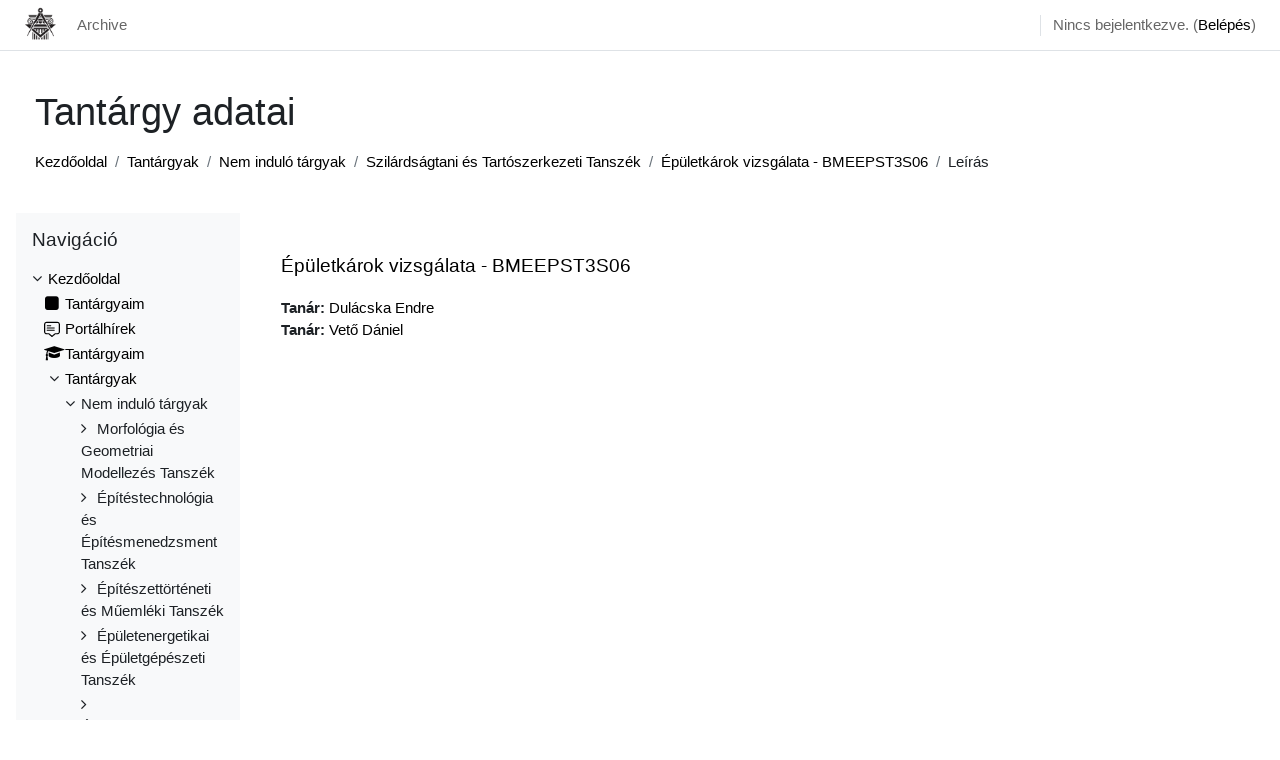

--- FILE ---
content_type: text/html; charset=utf-8
request_url: https://edu.epitesz.bme.hu/course/info.php?id=768
body_size: 8433
content:
<!DOCTYPE html>

<html  dir="ltr" lang="hu" xml:lang="hu">
<head>
    <title>Épületkárok vizsgálata - BMEEPST3S06 összefoglalója | BME Építészmérnöki Kar</title>
    <link rel="shortcut icon" href="https://edu.epitesz.bme.hu/pluginfile.php/1/core_admin/favicon/64x64/1767788348/favicon.ico" />
    <meta http-equiv="Content-Type" content="text/html; charset=utf-8" />
<meta name="keywords" content="moodle, Épületkárok vizsgálata - BMEEPST3S06 összefoglalója | BME Építészmérnöki Kar" />
<link rel="stylesheet" type="text/css" href="https://edu.epitesz.bme.hu/theme/yui_combo.php?rollup/3.17.2/yui-moodlesimple.css" /><script id="firstthemesheet" type="text/css">/** Required in order to fix style inclusion problems in IE with YUI **/</script><link rel="stylesheet" type="text/css" href="https://edu.epitesz.bme.hu/theme/styles.php/classic/1767788348_1762954676/all" />
<script>
//<![CDATA[
var M = {}; M.yui = {};
M.pageloadstarttime = new Date();
M.cfg = {"wwwroot":"https:\/\/edu.epitesz.bme.hu","homeurl":{},"sesskey":"r613wg1T7M","sessiontimeout":"7200","sessiontimeoutwarning":1200,"themerev":"1767788348","slasharguments":1,"theme":"classic","iconsystemmodule":"core\/icon_system_fontawesome","jsrev":"1767611527","admin":"admin","svgicons":true,"usertimezone":"Eur\u00f3pa\/Budapest","language":"hu","courseId":768,"courseContextId":35415,"contextid":35415,"contextInstanceId":768,"langrev":1768880942,"templaterev":"1767611527","developerdebug":true};var yui1ConfigFn = function(me) {if(/-skin|reset|fonts|grids|base/.test(me.name)){me.type='css';me.path=me.path.replace(/\.js/,'.css');me.path=me.path.replace(/\/yui2-skin/,'/assets/skins/sam/yui2-skin')}};
var yui2ConfigFn = function(me) {var parts=me.name.replace(/^moodle-/,'').split('-'),component=parts.shift(),module=parts[0],min='-min';if(/-(skin|core)$/.test(me.name)){parts.pop();me.type='css';min=''}
if(module){var filename=parts.join('-');me.path=component+'/'+module+'/'+filename+min+'.'+me.type}else{me.path=component+'/'+component+'.'+me.type}};
YUI_config = {"debug":true,"base":"https:\/\/edu.epitesz.bme.hu\/lib\/yuilib\/3.17.2\/","comboBase":"https:\/\/edu.epitesz.bme.hu\/theme\/yui_combo.php?","combine":true,"filter":"RAW","insertBefore":"firstthemesheet","groups":{"yui2":{"base":"https:\/\/edu.epitesz.bme.hu\/lib\/yuilib\/2in3\/2.9.0\/build\/","comboBase":"https:\/\/edu.epitesz.bme.hu\/theme\/yui_combo.php?","combine":true,"ext":false,"root":"2in3\/2.9.0\/build\/","patterns":{"yui2-":{"group":"yui2","configFn":yui1ConfigFn}}},"moodle":{"name":"moodle","base":"https:\/\/edu.epitesz.bme.hu\/theme\/yui_combo.php?m\/1767611527\/","combine":true,"comboBase":"https:\/\/edu.epitesz.bme.hu\/theme\/yui_combo.php?","ext":false,"root":"m\/1767611527\/","patterns":{"moodle-":{"group":"moodle","configFn":yui2ConfigFn}},"filter":"DEBUG","modules":{"moodle-core-chooserdialogue":{"requires":["base","panel","moodle-core-notification"]},"moodle-core-handlebars":{"condition":{"trigger":"handlebars","when":"after"}},"moodle-core-actionmenu":{"requires":["base","event","node-event-simulate"]},"moodle-core-popuphelp":{"requires":["moodle-core-tooltip"]},"moodle-core-lockscroll":{"requires":["plugin","base-build"]},"moodle-core-notification":{"requires":["moodle-core-notification-dialogue","moodle-core-notification-alert","moodle-core-notification-confirm","moodle-core-notification-exception","moodle-core-notification-ajaxexception"]},"moodle-core-notification-dialogue":{"requires":["base","node","panel","escape","event-key","dd-plugin","moodle-core-widget-focusafterclose","moodle-core-lockscroll"]},"moodle-core-notification-alert":{"requires":["moodle-core-notification-dialogue"]},"moodle-core-notification-confirm":{"requires":["moodle-core-notification-dialogue"]},"moodle-core-notification-exception":{"requires":["moodle-core-notification-dialogue"]},"moodle-core-notification-ajaxexception":{"requires":["moodle-core-notification-dialogue"]},"moodle-core-blocks":{"requires":["base","node","io","dom","dd","dd-scroll","moodle-core-dragdrop","moodle-core-notification"]},"moodle-core-formchangechecker":{"requires":["base","event-focus","moodle-core-event"]},"moodle-core-event":{"requires":["event-custom"]},"moodle-core-languninstallconfirm":{"requires":["base","node","moodle-core-notification-confirm","moodle-core-notification-alert"]},"moodle-core-maintenancemodetimer":{"requires":["base","node"]},"moodle-core-tooltip":{"requires":["base","node","io-base","moodle-core-notification-dialogue","json-parse","widget-position","widget-position-align","event-outside","cache-base"]},"moodle-core-dragdrop":{"requires":["base","node","io","dom","dd","event-key","event-focus","moodle-core-notification"]},"moodle-core_availability-form":{"requires":["base","node","event","event-delegate","panel","moodle-core-notification-dialogue","json"]},"moodle-backup-confirmcancel":{"requires":["node","node-event-simulate","moodle-core-notification-confirm"]},"moodle-backup-backupselectall":{"requires":["node","event","node-event-simulate","anim"]},"moodle-course-util":{"requires":["node"],"use":["moodle-course-util-base"],"submodules":{"moodle-course-util-base":{},"moodle-course-util-section":{"requires":["node","moodle-course-util-base"]},"moodle-course-util-cm":{"requires":["node","moodle-course-util-base"]}}},"moodle-course-management":{"requires":["base","node","io-base","moodle-core-notification-exception","json-parse","dd-constrain","dd-proxy","dd-drop","dd-delegate","node-event-delegate"]},"moodle-course-categoryexpander":{"requires":["node","event-key"]},"moodle-course-dragdrop":{"requires":["base","node","io","dom","dd","dd-scroll","moodle-core-dragdrop","moodle-core-notification","moodle-course-coursebase","moodle-course-util"]},"moodle-form-shortforms":{"requires":["node","base","selector-css3","moodle-core-event"]},"moodle-form-passwordunmask":{"requires":[]},"moodle-form-dateselector":{"requires":["base","node","overlay","calendar"]},"moodle-question-chooser":{"requires":["moodle-core-chooserdialogue"]},"moodle-question-searchform":{"requires":["base","node"]},"moodle-question-preview":{"requires":["base","dom","event-delegate","event-key","core_question_engine"]},"moodle-availability_completion-form":{"requires":["base","node","event","moodle-core_availability-form"]},"moodle-availability_date-form":{"requires":["base","node","event","io","moodle-core_availability-form"]},"moodle-availability_grade-form":{"requires":["base","node","event","moodle-core_availability-form"]},"moodle-availability_group-form":{"requires":["base","node","event","moodle-core_availability-form"]},"moodle-availability_grouping-form":{"requires":["base","node","event","moodle-core_availability-form"]},"moodle-availability_profile-form":{"requires":["base","node","event","moodle-core_availability-form"]},"moodle-mod_assign-history":{"requires":["node","transition"]},"moodle-mod_attendance-groupfilter":{"requires":["base","node"]},"moodle-mod_quiz-quizbase":{"requires":["base","node"]},"moodle-mod_quiz-questionchooser":{"requires":["moodle-core-chooserdialogue","moodle-mod_quiz-util","querystring-parse"]},"moodle-mod_quiz-autosave":{"requires":["base","node","event","event-valuechange","node-event-delegate","io-form"]},"moodle-mod_quiz-util":{"requires":["node","moodle-core-actionmenu"],"use":["moodle-mod_quiz-util-base"],"submodules":{"moodle-mod_quiz-util-base":{},"moodle-mod_quiz-util-slot":{"requires":["node","moodle-mod_quiz-util-base"]},"moodle-mod_quiz-util-page":{"requires":["node","moodle-mod_quiz-util-base"]}}},"moodle-mod_quiz-dragdrop":{"requires":["base","node","io","dom","dd","dd-scroll","moodle-core-dragdrop","moodle-core-notification","moodle-mod_quiz-quizbase","moodle-mod_quiz-util-base","moodle-mod_quiz-util-page","moodle-mod_quiz-util-slot","moodle-course-util"]},"moodle-mod_quiz-toolboxes":{"requires":["base","node","event","event-key","io","moodle-mod_quiz-quizbase","moodle-mod_quiz-util-slot","moodle-core-notification-ajaxexception"]},"moodle-mod_quiz-modform":{"requires":["base","node","event"]},"moodle-mod_scheduler-studentlist":{"requires":["base","node","event","io"]},"moodle-mod_scheduler-delselected":{"requires":["base","node","event"]},"moodle-mod_scheduler-saveseen":{"requires":["base","node","event"]},"moodle-message_airnotifier-toolboxes":{"requires":["base","node","io"]},"moodle-filter_glossary-autolinker":{"requires":["base","node","io-base","json-parse","event-delegate","overlay","moodle-core-event","moodle-core-notification-alert","moodle-core-notification-exception","moodle-core-notification-ajaxexception"]},"moodle-filter_mathjaxloader-loader":{"requires":["moodle-core-event"]},"moodle-editor_atto-editor":{"requires":["node","transition","io","overlay","escape","event","event-simulate","event-custom","node-event-html5","node-event-simulate","yui-throttle","moodle-core-notification-dialogue","moodle-core-notification-confirm","moodle-editor_atto-rangy","handlebars","timers","querystring-stringify"]},"moodle-editor_atto-plugin":{"requires":["node","base","escape","event","event-outside","handlebars","event-custom","timers","moodle-editor_atto-menu"]},"moodle-editor_atto-menu":{"requires":["moodle-core-notification-dialogue","node","event","event-custom"]},"moodle-editor_atto-rangy":{"requires":[]},"moodle-report_eventlist-eventfilter":{"requires":["base","event","node","node-event-delegate","datatable","autocomplete","autocomplete-filters"]},"moodle-report_loglive-fetchlogs":{"requires":["base","event","node","io","node-event-delegate"]},"moodle-gradereport_history-userselector":{"requires":["escape","event-delegate","event-key","handlebars","io-base","json-parse","moodle-core-notification-dialogue"]},"moodle-qbank_editquestion-chooser":{"requires":["moodle-core-chooserdialogue"]},"moodle-tool_capability-search":{"requires":["base","node"]},"moodle-tool_lp-dragdrop-reorder":{"requires":["moodle-core-dragdrop"]},"moodle-tool_monitor-dropdown":{"requires":["base","event","node"]},"moodle-assignfeedback_editpdf-editor":{"requires":["base","event","node","io","graphics","json","event-move","event-resize","transition","querystring-stringify-simple","moodle-core-notification-dialog","moodle-core-notification-alert","moodle-core-notification-warning","moodle-core-notification-exception","moodle-core-notification-ajaxexception"]},"moodle-atto_accessibilitychecker-button":{"requires":["color-base","moodle-editor_atto-plugin"]},"moodle-atto_accessibilityhelper-button":{"requires":["moodle-editor_atto-plugin"]},"moodle-atto_align-button":{"requires":["moodle-editor_atto-plugin"]},"moodle-atto_bold-button":{"requires":["moodle-editor_atto-plugin"]},"moodle-atto_charmap-button":{"requires":["moodle-editor_atto-plugin"]},"moodle-atto_clear-button":{"requires":["moodle-editor_atto-plugin"]},"moodle-atto_collapse-button":{"requires":["moodle-editor_atto-plugin"]},"moodle-atto_emojipicker-button":{"requires":["moodle-editor_atto-plugin"]},"moodle-atto_emoticon-button":{"requires":["moodle-editor_atto-plugin"]},"moodle-atto_equation-button":{"requires":["moodle-editor_atto-plugin","moodle-core-event","io","event-valuechange","tabview","array-extras"]},"moodle-atto_h5p-button":{"requires":["moodle-editor_atto-plugin"]},"moodle-atto_html-button":{"requires":["promise","moodle-editor_atto-plugin","moodle-atto_html-beautify","moodle-atto_html-codemirror","event-valuechange"]},"moodle-atto_html-beautify":{},"moodle-atto_html-codemirror":{"requires":["moodle-atto_html-codemirror-skin"]},"moodle-atto_image-button":{"requires":["moodle-editor_atto-plugin"]},"moodle-atto_indent-button":{"requires":["moodle-editor_atto-plugin"]},"moodle-atto_italic-button":{"requires":["moodle-editor_atto-plugin"]},"moodle-atto_link-button":{"requires":["moodle-editor_atto-plugin"]},"moodle-atto_managefiles-usedfiles":{"requires":["node","escape"]},"moodle-atto_managefiles-button":{"requires":["moodle-editor_atto-plugin"]},"moodle-atto_media-button":{"requires":["moodle-editor_atto-plugin","moodle-form-shortforms"]},"moodle-atto_noautolink-button":{"requires":["moodle-editor_atto-plugin"]},"moodle-atto_orderedlist-button":{"requires":["moodle-editor_atto-plugin"]},"moodle-atto_recordrtc-button":{"requires":["moodle-editor_atto-plugin","moodle-atto_recordrtc-recording"]},"moodle-atto_recordrtc-recording":{"requires":["moodle-atto_recordrtc-button"]},"moodle-atto_rtl-button":{"requires":["moodle-editor_atto-plugin"]},"moodle-atto_strike-button":{"requires":["moodle-editor_atto-plugin"]},"moodle-atto_subscript-button":{"requires":["moodle-editor_atto-plugin"]},"moodle-atto_superscript-button":{"requires":["moodle-editor_atto-plugin"]},"moodle-atto_table-button":{"requires":["moodle-editor_atto-plugin","moodle-editor_atto-menu","event","event-valuechange"]},"moodle-atto_title-button":{"requires":["moodle-editor_atto-plugin"]},"moodle-atto_underline-button":{"requires":["moodle-editor_atto-plugin"]},"moodle-atto_undo-button":{"requires":["moodle-editor_atto-plugin"]},"moodle-atto_unorderedlist-button":{"requires":["moodle-editor_atto-plugin"]}}},"gallery":{"name":"gallery","base":"https:\/\/edu.epitesz.bme.hu\/lib\/yuilib\/gallery\/","combine":true,"comboBase":"https:\/\/edu.epitesz.bme.hu\/theme\/yui_combo.php?","ext":false,"root":"gallery\/1767611527\/","patterns":{"gallery-":{"group":"gallery"}}}},"modules":{"core_filepicker":{"name":"core_filepicker","fullpath":"https:\/\/edu.epitesz.bme.hu\/lib\/javascript.php\/1767611527\/repository\/filepicker.js","requires":["base","node","node-event-simulate","json","async-queue","io-base","io-upload-iframe","io-form","yui2-treeview","panel","cookie","datatable","datatable-sort","resize-plugin","dd-plugin","escape","moodle-core_filepicker","moodle-core-notification-dialogue"]},"core_comment":{"name":"core_comment","fullpath":"https:\/\/edu.epitesz.bme.hu\/lib\/javascript.php\/1767611527\/comment\/comment.js","requires":["base","io-base","node","json","yui2-animation","overlay","escape"]},"mathjax":{"name":"mathjax","fullpath":"https:\/\/cdn.jsdelivr.net\/npm\/mathjax@2.7.9\/MathJax.js?delayStartupUntil=configured"}}};
M.yui.loader = {modules: {}};

//]]>
</script>

<meta name="google" content="notranslate">


    <meta name="viewport" content="width=device-width, initial-scale=1.0">
</head>
<body  id="page-course-info" class="format-topics  path-course chrome dir-ltr lang-hu yui-skin-sam yui3-skin-sam edu-epitesz-bme-hu pagelayout-incourse course-768 context-35415 category-38 notloggedin ">

<div id="page-wrapper" class="d-print-block">

    <div>
    <a class="sr-only sr-only-focusable" href="#maincontent">Tovább a fő tartalomhoz</a>
</div><script src="https://edu.epitesz.bme.hu/lib/javascript.php/1767611527/lib/polyfills/polyfill.js"></script>
<script src="https://edu.epitesz.bme.hu/theme/yui_combo.php?rollup/3.17.2/yui-moodlesimple.js"></script><script src="https://edu.epitesz.bme.hu/lib/javascript.php/1767611527/lib/javascript-static.js"></script>
<script>
//<![CDATA[
document.body.className += ' jsenabled';
//]]>
</script>



    <nav class="fixed-top navbar navbar-bootswatch navbar-expand moodle-has-zindex">
    
        <a href="https://edu.epitesz.bme.hu/" class="navbar-brand d-flex align-items-center m-1 p-0 aabtn">
                <img src="https://edu.epitesz.bme.hu/pluginfile.php/1/core_admin/logocompact/300x300/1767788348/EPK_logo.png" class="logo mr-1" alt="BME Építészmérnöki Kar">
        </a>
    
        <ul class="navbar-nav d-none d-md-flex">
            <!-- custom_menu -->
            <li class="nav-item">
    <a class="nav-link" href="https://archive.edu.epitesz.bme.hu/" >Archive</a>
</li>
            <!-- page_heading_menu -->
            
        </ul>
        <div id="usernavigation" class="navbar-nav my-1 ml-auto">
            <div class="divider border-left h-50 align-self-center mx-1"></div>
            
            
            <div class="d-flex align-items-stretch usermenu-container" data-region="usermenu">
                <div class="usermenu"><span class="login nav-link">Nincs bejelentkezve. (<a href="https://edu.epitesz.bme.hu/login/index.php">Belépés</a>)</span></div>
            </div>
        </div>
    </nav>

    <div id="page" class="container-fluid d-print-block">
        <header id="page-header" class="row">
    <div class="col-12 pt-3 pb-3">
        <div class="card ">
            <div class="card-body ">
                <div class="d-flex align-items-center">
                    <div class="mr-auto">
                    <div class="page-context-header"><div class="page-header-headings"><h1>Tantárgy adatai</h1></div></div>
                    </div>
                    <div class="header-actions-container flex-shrink-0" data-region="header-actions-container">
                    </div>
                </div>
                <div class="d-flex flex-wrap">
                    <div id="page-navbar">
                        <nav aria-label="Navigálási sáv">
    <ol class="breadcrumb">
                <li class="breadcrumb-item">
                    <a href="https://edu.epitesz.bme.hu/"  >Kezdőoldal</a>
                </li>
        
                <li class="breadcrumb-item">
                    <a href="https://edu.epitesz.bme.hu/course/index.php"  >Tantárgyak</a>
                </li>
        
                <li class="breadcrumb-item">
                    <a href="https://edu.epitesz.bme.hu/course/index.php?categoryid=27"  >Nem induló tárgyak</a>
                </li>
        
                <li class="breadcrumb-item">
                    <a href="https://edu.epitesz.bme.hu/course/index.php?categoryid=38"  >Szilárdságtani és Tartószerkezeti Tanszék</a>
                </li>
        
                <li class="breadcrumb-item">
                    <a href="https://edu.epitesz.bme.hu/course/view.php?id=768"  title="Épületkárok vizsgálata - BMEEPST3S06">Épületkárok vizsgálata - BMEEPST3S06</a>
                </li>
        
                <li class="breadcrumb-item"><span>Leírás</span></li>
        </ol>
</nav>
                    </div>
                    <div class="ml-auto d-flex">
                        
                    </div>
                    <div id="course-header">
                        
                    </div>
                </div>
            </div>
        </div>
    </div>
</header>

        <div id="page-content" class="row  blocks-pre   d-print-block">
            <div id="region-main-box" class="region-main">
                <section id="region-main" class="region-main-content" aria-label="Tartalom">
                    <span class="notifications" id="user-notifications"></span>
                    <div role="main"><span id="maincontent"></span><div class="box py-3 generalbox info"><div class="coursebox clearfix" data-courseid="768" data-type="1"><div class="info"><h3 class="coursename"><a class="aalink" href="https://edu.epitesz.bme.hu/course/view.php?id=768">Épületkárok vizsgálata - BMEEPST3S06</a></h3><div class="moreinfo"></div></div><div class="content"><div class="d-flex"><div class="flex-grow-1"><ul class="teachers"><li><span class="font-weight-bold">Tanár: </span><a href="https://edu.epitesz.bme.hu/user/view.php?id=145&amp;course=1">Dulácska Endre</a></li><li><span class="font-weight-bold">Tanár: </span><a href="https://edu.epitesz.bme.hu/user/view.php?id=141&amp;course=1">Vető Dániel</a></li></ul></div></div></div></div></div><br /></div>
                    
                    
                </section>
            </div>
            <div class="columnleft blockcolumn  has-blocks ">
                <section data-region="blocks-column" class="d-print-none" aria-label="Blokkok">
                    <aside id="block-region-side-pre" class="block-region" data-blockregion="side-pre" data-droptarget="1"><a href="#sb-1" class="sr-only sr-only-focusable">Navigáció kihagyása</a>

<section id="inst20"
     class=" block_navigation block  card mb-3"
     role="navigation"
     data-block="navigation"
     data-instance-id="20"
          aria-labelledby="instance-20-header"
     >

    <div class="card-body p-3">

            <h5 id="instance-20-header" class="card-title d-inline">Navigáció</h5>


        <div class="card-text content mt-3">
            <ul class="block_tree list" role="tree" data-ajax-loader="block_navigation/nav_loader"><li class="type_unknown depth_1 contains_branch" role="treeitem" aria-expanded="true" aria-owns="random697ca1ee57a5e2_group" data-collapsible="false" aria-labelledby="random697ca1ee57a5e1_label_1_1"><p class="tree_item branch navigation_node"><a tabindex="-1" id="random697ca1ee57a5e1_label_1_1" href="https://edu.epitesz.bme.hu/">Kezdőoldal</a></p><ul id="random697ca1ee57a5e2_group" role="group"><li class="type_custom depth_2 item_with_icon" role="treeitem" aria-labelledby="random697ca1ee57a5e3_label_2_3"><p class="tree_item hasicon"><a tabindex="-1" id="random697ca1ee57a5e3_label_2_3" href="https://edu.epitesz.bme.hu/my/courses.php"><i class="icon fa fa-square fa-fw navicon" aria-hidden="true"  ></i><span class="item-content-wrap">Tantárgyaim</span></a></p></li><li class="type_activity depth_2 item_with_icon" role="treeitem" aria-labelledby="random697ca1ee57a5e3_label_2_4"><p class="tree_item hasicon"><a tabindex="-1" id="random697ca1ee57a5e3_label_2_4" title="Fórum" href="https://edu.epitesz.bme.hu/mod/forum/view.php?id=1414"><img class="icon navicon" alt="Fórum" title="Fórum" src="https://edu.epitesz.bme.hu/theme/image.php/classic/forum/1767788348/monologo" /><span class="item-content-wrap">Portálhírek</span></a></p></li><li class="type_system depth_2 item_with_icon" role="treeitem" aria-labelledby="random697ca1ee57a5e3_label_2_6"><p class="tree_item hasicon"><a tabindex="-1" id="random697ca1ee57a5e3_label_2_6" href="https://edu.epitesz.bme.hu/my/courses.php"><i class="icon fa fa-graduation-cap fa-fw navicon" aria-hidden="true"  ></i><span class="item-content-wrap">Tantárgyaim</span></a></p></li><li class="type_system depth_2 contains_branch" role="treeitem" aria-expanded="true" aria-owns="random697ca1ee57a5e7_group" aria-labelledby="random697ca1ee57a5e3_label_2_7"><p class="tree_item branch canexpand"><a tabindex="-1" id="random697ca1ee57a5e3_label_2_7" href="https://edu.epitesz.bme.hu/course/index.php">Tantárgyak</a></p><ul id="random697ca1ee57a5e7_group" role="group"><li class="type_category depth_3 contains_branch" role="treeitem" aria-expanded="true" aria-owns="random697ca1ee57a5e9_group" aria-labelledby="random697ca1ee57a5e8_label_3_8"><p class="tree_item branch canexpand"><span tabindex="-1" id="random697ca1ee57a5e8_label_3_8">Nem induló tárgyak</span></p><ul id="random697ca1ee57a5e9_group" role="group"><li class="type_category depth_4 contains_branch" role="treeitem" aria-expanded="false" data-requires-ajax="true" data-loaded="false" data-node-id="expandable_branch_10_29" data-node-key="29" data-node-type="10" aria-labelledby="random697ca1ee57a5e10_label_4_9"><p class="tree_item branch" id="expandable_branch_10_29"><span tabindex="-1" id="random697ca1ee57a5e10_label_4_9">Morfológia és Geometriai Modellezés Tanszék</span></p></li><li class="type_category depth_4 contains_branch" role="treeitem" aria-expanded="false" data-requires-ajax="true" data-loaded="false" data-node-id="expandable_branch_10_30" data-node-key="30" data-node-type="10" aria-labelledby="random697ca1ee57a5e10_label_4_10"><p class="tree_item branch" id="expandable_branch_10_30"><span tabindex="-1" id="random697ca1ee57a5e10_label_4_10">Építéstechnológia és Építésmenedzsment Tanszék</span></p></li><li class="type_category depth_4 contains_branch" role="treeitem" aria-expanded="false" data-requires-ajax="true" data-loaded="false" data-node-id="expandable_branch_10_31" data-node-key="31" data-node-type="10" aria-labelledby="random697ca1ee57a5e10_label_4_11"><p class="tree_item branch" id="expandable_branch_10_31"><span tabindex="-1" id="random697ca1ee57a5e10_label_4_11">Építészettörténeti és Műemléki Tanszék</span></p></li><li class="type_category depth_4 contains_branch" role="treeitem" aria-expanded="false" data-requires-ajax="true" data-loaded="false" data-node-id="expandable_branch_10_32" data-node-key="32" data-node-type="10" aria-labelledby="random697ca1ee57a5e10_label_4_12"><p class="tree_item branch" id="expandable_branch_10_32"><span tabindex="-1" id="random697ca1ee57a5e10_label_4_12">Épületenergetikai és Épületgépészeti Tanszék</span></p></li><li class="type_category depth_4 contains_branch" role="treeitem" aria-expanded="false" data-requires-ajax="true" data-loaded="false" data-node-id="expandable_branch_10_33" data-node-key="33" data-node-type="10" aria-labelledby="random697ca1ee57a5e10_label_4_13"><p class="tree_item branch" id="expandable_branch_10_33"><span tabindex="-1" id="random697ca1ee57a5e10_label_4_13">Épületszerkezettani Tanszék</span></p></li><li class="type_category depth_4 contains_branch" role="treeitem" aria-expanded="false" data-requires-ajax="true" data-loaded="false" data-node-id="expandable_branch_10_34" data-node-key="34" data-node-type="10" aria-labelledby="random697ca1ee57a5e10_label_4_14"><p class="tree_item branch" id="expandable_branch_10_34"><span tabindex="-1" id="random697ca1ee57a5e10_label_4_14">Exploratív Építészeti Tanszék</span></p></li><li class="type_category depth_4 contains_branch" role="treeitem" aria-expanded="false" data-requires-ajax="true" data-loaded="false" data-node-id="expandable_branch_10_35" data-node-key="35" data-node-type="10" aria-labelledby="random697ca1ee57a5e10_label_4_15"><p class="tree_item branch" id="expandable_branch_10_35"><span tabindex="-1" id="random697ca1ee57a5e10_label_4_15">Középülettervezési Tanszék</span></p></li><li class="type_category depth_4 contains_branch" role="treeitem" aria-expanded="false" data-requires-ajax="true" data-loaded="false" data-node-id="expandable_branch_10_36" data-node-key="36" data-node-type="10" aria-labelledby="random697ca1ee57a5e10_label_4_16"><p class="tree_item branch" id="expandable_branch_10_36"><span tabindex="-1" id="random697ca1ee57a5e10_label_4_16">Lakóépülettervezési Tanszék</span></p></li><li class="type_category depth_4 contains_branch" role="treeitem" aria-expanded="false" data-requires-ajax="true" data-loaded="false" data-node-id="expandable_branch_10_37" data-node-key="37" data-node-type="10" aria-labelledby="random697ca1ee57a5e10_label_4_17"><p class="tree_item branch" id="expandable_branch_10_37"><span tabindex="-1" id="random697ca1ee57a5e10_label_4_17">Rajzi és Formaismereti Tanszék</span></p></li><li class="type_category depth_4 contains_branch" role="treeitem" aria-expanded="true" aria-owns="random697ca1ee57a5e11_group" aria-labelledby="random697ca1ee57a5e10_label_4_18"><p class="tree_item branch"><span tabindex="-1" id="random697ca1ee57a5e10_label_4_18">Szilárdságtani és Tartószerkezeti Tanszék</span></p><ul id="random697ca1ee57a5e11_group" role="group"><li class="type_course depth_5 item_with_icon" role="treeitem" aria-labelledby="random697ca1ee57a5e12_label_5_19"><p class="tree_item hasicon"><a tabindex="-1" id="random697ca1ee57a5e12_label_5_19" title="Szakvélemények - BMEEPSTStT4071-00" href="https://edu.epitesz.bme.hu/course/view.php?id=1267"><i class="icon fa fa-graduation-cap fa-fw navicon" aria-hidden="true"  ></i><span class="item-content-wrap">Szakvélemények - BMEEPSTStT4071-00</span></a></p></li><li class="type_course depth_5 item_with_icon" role="treeitem" aria-labelledby="random697ca1ee57a5e12_label_5_20"><p class="tree_item hasicon"><a tabindex="-1" id="random697ca1ee57a5e12_label_5_20" title="Fa tartószerkezetek M - BMEEPSTM202" href="https://edu.epitesz.bme.hu/course/view.php?id=272"><i class="icon fa fa-graduation-cap fa-fw navicon" aria-hidden="true"  ></i><span class="item-content-wrap">Fa tartószerkezetek M - BMEEPSTM202</span></a></p></li><li class="type_course depth_5 item_with_icon" role="treeitem" aria-labelledby="random697ca1ee57a5e12_label_5_21"><p class="tree_item hasicon"><a tabindex="-1" id="random697ca1ee57a5e12_label_5_21" title="Faszerkezetek és megerősítésük - BMEEPSTStT4051-00" href="https://edu.epitesz.bme.hu/course/view.php?id=1266"><i class="icon fa fa-graduation-cap fa-fw navicon" aria-hidden="true"  ></i><span class="item-content-wrap">Faszerkezetek és megerősítésük - BMEEPSTStT4051-00</span></a></p></li><li class="type_course depth_5 item_with_icon" role="treeitem" aria-labelledby="random697ca1ee57a5e12_label_5_22"><p class="tree_item hasicon"><a tabindex="-1" id="random697ca1ee57a5e12_label_5_22" title="Vályogépítés - BMEEPST4S04" href="https://edu.epitesz.bme.hu/course/view.php?id=817"><i class="icon fa fa-graduation-cap fa-fw navicon" aria-hidden="true"  ></i><span class="item-content-wrap">Vályogépítés - BMEEPST4S04</span></a></p></li><li class="type_course depth_5 item_with_icon" role="treeitem" aria-labelledby="random697ca1ee57a5e12_label_5_23"><p class="tree_item hasicon"><a tabindex="-1" id="random697ca1ee57a5e12_label_5_23" title="Szerkezetek tűzvédelme - BMEEPSTStT3061-00" href="https://edu.epitesz.bme.hu/course/view.php?id=1265"><i class="icon fa fa-graduation-cap fa-fw navicon" aria-hidden="true"  ></i><span class="item-content-wrap">Szerkezetek tűzvédelme - BMEEPSTStT3061-00</span></a></p></li><li class="type_course depth_5 item_with_icon" role="treeitem" aria-labelledby="random697ca1ee57a5e12_label_5_24"><p class="tree_item hasicon"><a tabindex="-1" id="random697ca1ee57a5e12_label_5_24" title="Szerkezettervezés 3. - BMEEPST3S08" href="https://edu.epitesz.bme.hu/course/view.php?id=769"><i class="icon fa fa-graduation-cap fa-fw navicon" aria-hidden="true"  ></i><span class="item-content-wrap">Szerkezettervezés 3. - BMEEPST3S08</span></a></p></li><li class="type_course depth_5 item_with_icon" role="treeitem" aria-labelledby="random697ca1ee57a5e12_label_5_25"><p class="tree_item hasicon"><a tabindex="-1" id="random697ca1ee57a5e12_label_5_25" title="Öszvérszerkezetek - BMEEPSTStT3041-00" href="https://edu.epitesz.bme.hu/course/view.php?id=1264"><i class="icon fa fa-graduation-cap fa-fw navicon" aria-hidden="true"  ></i><span class="item-content-wrap">Öszvérszerkezetek - BMEEPSTStT3041-00</span></a></p></li><li class="type_course depth_5 item_with_icon" role="treeitem" aria-labelledby="random697ca1ee57a5e12_label_5_26"><p class="tree_item hasicon"><a tabindex="-1" id="random697ca1ee57a5e12_label_5_26" title="Bevezetés a tartószerkezet-tervezésbe - BMEEPSTA101" href="https://edu.epitesz.bme.hu/course/view.php?id=260"><i class="icon fa fa-graduation-cap fa-fw navicon" aria-hidden="true"  ></i><span class="item-content-wrap">Bevezetés a tartószerkezet-tervezésbe - BMEEPSTA101</span></a></p></li><li class="type_course depth_5 item_with_icon" role="treeitem" aria-labelledby="random697ca1ee57a5e12_label_5_27"><p class="tree_item hasicon"><a tabindex="-1" id="random697ca1ee57a5e12_label_5_27" title="Falazott szerkezetek és megerősítésük - BMEEPSTStT3051-00" href="https://edu.epitesz.bme.hu/course/view.php?id=1263"><i class="icon fa fa-graduation-cap fa-fw navicon" aria-hidden="true"  ></i><span class="item-content-wrap">Falazott szerkezetek és megerősítésük - BMEEPSTStT...</span></a></p></li><li class="type_course depth_5 item_with_icon" role="treeitem" aria-labelledby="random697ca1ee57a5e12_label_5_28"><p class="tree_item hasicon"><a tabindex="-1" id="random697ca1ee57a5e12_label_5_28" title="Acél tartószerkezetek konstruálása - BMEEPST0650" href="https://edu.epitesz.bme.hu/course/view.php?id=394"><i class="icon fa fa-graduation-cap fa-fw navicon" aria-hidden="true"  ></i><span class="item-content-wrap">Acél tartószerkezetek konstruálása - BMEEPST0650</span></a></p></li><li class="type_course depth_5 item_with_icon" role="treeitem" aria-labelledby="random697ca1ee57a5e12_label_5_29"><p class="tree_item hasicon"><a tabindex="-1" id="random697ca1ee57a5e12_label_5_29" title="Esettanulmányok 3. - BMEEPSTStT3081-00" href="https://edu.epitesz.bme.hu/course/view.php?id=1262"><i class="icon fa fa-graduation-cap fa-fw navicon" aria-hidden="true"  ></i><span class="item-content-wrap">Esettanulmányok 3. - BMEEPSTStT3081-00</span></a></p></li><li class="type_course depth_5 item_with_icon current_branch" role="treeitem" aria-labelledby="random697ca1ee57a5e12_label_5_30"><p class="tree_item hasicon active_tree_node"><a tabindex="-1" id="random697ca1ee57a5e12_label_5_30" title="Épületkárok vizsgálata - BMEEPST3S06" href="https://edu.epitesz.bme.hu/course/view.php?id=768"><i class="icon fa fa-graduation-cap fa-fw navicon" aria-hidden="true"  ></i><span class="item-content-wrap">Épületkárok vizsgálata - BMEEPST3S06</span></a></p></li></ul></li><li class="type_category depth_4 contains_branch" role="treeitem" aria-expanded="false" data-requires-ajax="true" data-loaded="false" data-node-id="expandable_branch_10_39" data-node-key="39" data-node-type="10" aria-labelledby="random697ca1ee57a5e10_label_4_31"><p class="tree_item branch" id="expandable_branch_10_39"><span tabindex="-1" id="random697ca1ee57a5e10_label_4_31">Urbanisztika Tanszék</span></p></li><li class="type_category depth_4 contains_branch" role="treeitem" aria-expanded="false" data-requires-ajax="true" data-loaded="false" data-node-id="expandable_branch_10_40" data-node-key="40" data-node-type="10" aria-labelledby="random697ca1ee57a5e10_label_4_32"><p class="tree_item branch" id="expandable_branch_10_40"><span tabindex="-1" id="random697ca1ee57a5e10_label_4_32">Dékáni Hivatal</span></p></li><li class="type_category depth_4 contains_branch" role="treeitem" aria-expanded="false" data-requires-ajax="true" data-loaded="false" data-node-id="expandable_branch_10_55" data-node-key="55" data-node-type="10" aria-labelledby="random697ca1ee57a5e10_label_4_33"><p class="tree_item branch" id="expandable_branch_10_55"><span tabindex="-1" id="random697ca1ee57a5e10_label_4_33">TC</span></p></li></ul></li><li class="type_category depth_3 contains_branch" role="treeitem" aria-expanded="false" data-requires-ajax="true" data-loaded="false" data-node-id="expandable_branch_10_1" data-node-key="1" data-node-type="10" aria-labelledby="random697ca1ee57a5e8_label_3_34"><p class="tree_item branch" id="expandable_branch_10_1"><span tabindex="-1" id="random697ca1ee57a5e8_label_3_34">2025/2026  I. félév</span></p></li><li class="type_category depth_3 contains_branch" role="treeitem" aria-expanded="false" data-requires-ajax="true" data-loaded="false" data-node-id="expandable_branch_10_2" data-node-key="2" data-node-type="10" aria-labelledby="random697ca1ee57a5e8_label_3_35"><p class="tree_item branch" id="expandable_branch_10_2"><span tabindex="-1" id="random697ca1ee57a5e8_label_3_35">2025/2026 semester I</span></p></li><li class="type_category depth_3 contains_branch" role="treeitem" aria-expanded="false" data-requires-ajax="true" data-loaded="false" data-node-id="expandable_branch_10_28" data-node-key="28" data-node-type="10" aria-labelledby="random697ca1ee57a5e8_label_3_36"><p class="tree_item branch" id="expandable_branch_10_28"><span tabindex="-1" id="random697ca1ee57a5e8_label_3_36">Inactive courses</span></p></li></ul></li><li class="type_setting depth_2 item_with_icon" role="treeitem" aria-labelledby="random697ca1ee57a5e3_label_2_39"><p class="tree_item hasicon"><a tabindex="-1" id="random697ca1ee57a5e3_label_2_39" href="https://edu.epitesz.bme.hu/local/coursepublicity/publiccourses.php"><i class="icon fa fa-square fa-fw navicon" aria-hidden="true"  ></i><span class="item-content-wrap">Nyilvános tárgyak</span></a></p></li></ul></li></ul>
            <div class="footer"></div>
            
        </div>

    </div>

</section>

  <span id="sb-1"></span></aside>
                </section>
            </div>

            <div class="columnright blockcolumn ">
                <section data-region="blocks-column" class="d-print-none" aria-label="Blokkok">
                    <aside id="block-region-side-post" class="block-region" data-blockregion="side-post" data-droptarget="1"></aside>
                </section>
            </div>
        </div>
    </div>
    
    <footer id="page-footer" class="footer-dark bg-dark text-light">
        <div class="container footer-dark-inner">
            <div id="course-footer"></div>
    
            <div class="pb-3">
            </div>
    
            <div class="logininfo">Nincs bejelentkezve. (<a href="https://edu.epitesz.bme.hu/login/index.php">Belépés</a>)</div>
            <div class="tool_usertours-resettourcontainer"></div>
            <div class="homelink"><a href="https://edu.epitesz.bme.hu/course/view.php?id=768">BMEEPST3S06_HU_IN</a></div>
            <nav class="nav navbar-nav d-md-none" aria-label="Egyedi menü">
                    <ul class="list-unstyled pt-3">
                                        <li><a href="https://archive.edu.epitesz.bme.hu/" title="">Archive</a></li>
                    </ul>
            </nav>
            <a class="mobilelink" href="https://download.moodle.org/mobile?version=2022112815&amp;lang=hu&amp;iosappid=633359593&amp;androidappid=com.moodle.moodlemobile">Töltse le a Moodle-t a mobiljára</a>
            
            <script>
//<![CDATA[
var require = {
    baseUrl : 'https://edu.epitesz.bme.hu/lib/requirejs.php/1767611527/',
    // We only support AMD modules with an explicit define() statement.
    enforceDefine: true,
    skipDataMain: true,
    waitSeconds : 0,

    paths: {
        jquery: 'https://edu.epitesz.bme.hu/lib/javascript.php/1767611527/lib/jquery/jquery-3.6.1.min',
        jqueryui: 'https://edu.epitesz.bme.hu/lib/javascript.php/1767611527/lib/jquery/ui-1.13.2/jquery-ui.min',
        jqueryprivate: 'https://edu.epitesz.bme.hu/lib/javascript.php/1767611527/lib/requirejs/jquery-private'
    },

    // Custom jquery config map.
    map: {
      // '*' means all modules will get 'jqueryprivate'
      // for their 'jquery' dependency.
      '*': { jquery: 'jqueryprivate' },
      // Stub module for 'process'. This is a workaround for a bug in MathJax (see MDL-60458).
      '*': { process: 'core/first' },

      // 'jquery-private' wants the real jQuery module
      // though. If this line was not here, there would
      // be an unresolvable cyclic dependency.
      jqueryprivate: { jquery: 'jquery' }
    }
};

//]]>
</script>
<script src="https://edu.epitesz.bme.hu/lib/javascript.php/1767611527/lib/requirejs/require.min.js"></script>
<script>
//<![CDATA[
M.util.js_pending("core/first");
require(['core/first'], function() {
require(['core/prefetch'])
;
require(["media_videojs/loader"], function(loader) {
    loader.setUp('hu');
});;
M.util.js_pending('block_navigation/navblock'); require(['block_navigation/navblock'], function(amd) {amd.init("20"); M.util.js_complete('block_navigation/navblock');});;
M.util.js_pending('block_settings/settingsblock'); require(['block_settings/settingsblock'], function(amd) {amd.init("21", null); M.util.js_complete('block_settings/settingsblock');});;

M.util.js_pending('theme_boost/loader');
require(['theme_boost/loader'], function() {
    M.util.js_complete('theme_boost/loader');
});
;
M.util.js_pending('core/notification'); require(['core/notification'], function(amd) {amd.init(35415, []); M.util.js_complete('core/notification');});;
M.util.js_pending('core/log'); require(['core/log'], function(amd) {amd.setConfig({"level":"trace"}); M.util.js_complete('core/log');});;
M.util.js_pending('core/page_global'); require(['core/page_global'], function(amd) {amd.init(); M.util.js_complete('core/page_global');});;
M.util.js_pending('core/utility'); require(['core/utility'], function(amd) {M.util.js_complete('core/utility');});;
M.util.js_pending('core/storage_validation'); require(['core/storage_validation'], function(amd) {amd.init(null); M.util.js_complete('core/storage_validation');});
    M.util.js_complete("core/first");
});
//]]>
</script>
<script>
//<![CDATA[
M.str = {"moodle":{"lastmodified":"Utols\u00f3 m\u00f3dos\u00edt\u00e1s","name":"N\u00e9v","error":"Hiba","info":"Inform\u00e1ci\u00f3","yes":"Igen","no":"Nem","viewallcourses":"Minden tant\u00e1rgy megtekint\u00e9se","cancel":"M\u00e9gse","confirm":"Meger\u0151s\u00edt\u00e9s","areyousure":"Biztos?","closebuttontitle":"Bez\u00e1r\u00e1s","unknownerror":"Ismeretlen hiba","file":"\u00c1llom\u00e1ny","url":"URL","collapseall":"Az \u00f6sszes becsuk\u00e1sa","expandall":"Az \u00f6sszes kibont\u00e1sa"},"repository":{"type":"T\u00edpus","size":"M\u00e9ret","invalidjson":"\u00c9rv\u00e9nytelen JSON-sz\u00f6veg","nofilesattached":"Nincs csatolva \u00e1llom\u00e1ny","filepicker":"\u00c1llom\u00e1nyv\u00e1laszt\u00f3","logout":"Kil\u00e9p\u00e9s","nofilesavailable":"Nincs el\u00e9rhet\u0151 \u00e1llom\u00e1ny","norepositoriesavailable":"Egyik aktu\u00e1lis adatt\u00e1ra sem szolg\u00e1ltat a k\u00e9rt form\u00e1ban \u00e1llom\u00e1nyokat.","fileexistsdialogheader":"Az \u00e1llom\u00e1ny l\u00e9tezik.","fileexistsdialog_editor":"A szerkesztend\u0151 sz\u00f6veghez m\u00e1r csatoltak ilyen n\u00e9vvel \u00e1llom\u00e1nyt.","fileexistsdialog_filemanager":"Ilyen n\u00e9vvel m\u00e1r csatoltak \u00e1llom\u00e1nyt.","renameto":"\u00c1tnevez\u00e9s erre: \"{$a}\".","referencesexist":"{$a} hivatkoz\u00e1s mutat az \u00e1llom\u00e1nyra","select":"Kiv\u00e1laszt\u00e1s"},"admin":{"confirmdeletecomments":"Biztosan t\u00f6rli a megjegyz\u00e9seket?","confirmation":"Meger\u0151s\u00edt\u00e9s"},"debug":{"debuginfo":"Hibaelh\u00e1r\u00edt\u00e1si adatok","line":"Sor","stacktrace":"Veremki\u00edrat\u00e1s"},"langconfig":{"labelsep":":"}};
//]]>
</script>
<script>
//<![CDATA[
(function() {Y.use("moodle-filter_mathjaxloader-loader",function() {M.filter_mathjaxloader.configure({"mathjaxconfig":"MathJax.Hub.Config({\r\n    config: [\"Accessible.js\", \"Safe.js\"],\r\n    errorSettings: { message: [\"!\"] },\r\n    skipStartupTypeset: true,\r\n    messageStyle: \"none\"\r\n});\r\n","lang":"en"});
});
M.util.help_popups.setup(Y);
 M.util.js_pending('random697ca1ee57a5e27'); Y.on('domready', function() { M.util.js_complete("init");  M.util.js_complete('random697ca1ee57a5e27'); });
})();
//]]>
</script>

        </div>
    </footer>
</div>

</body>
</html>